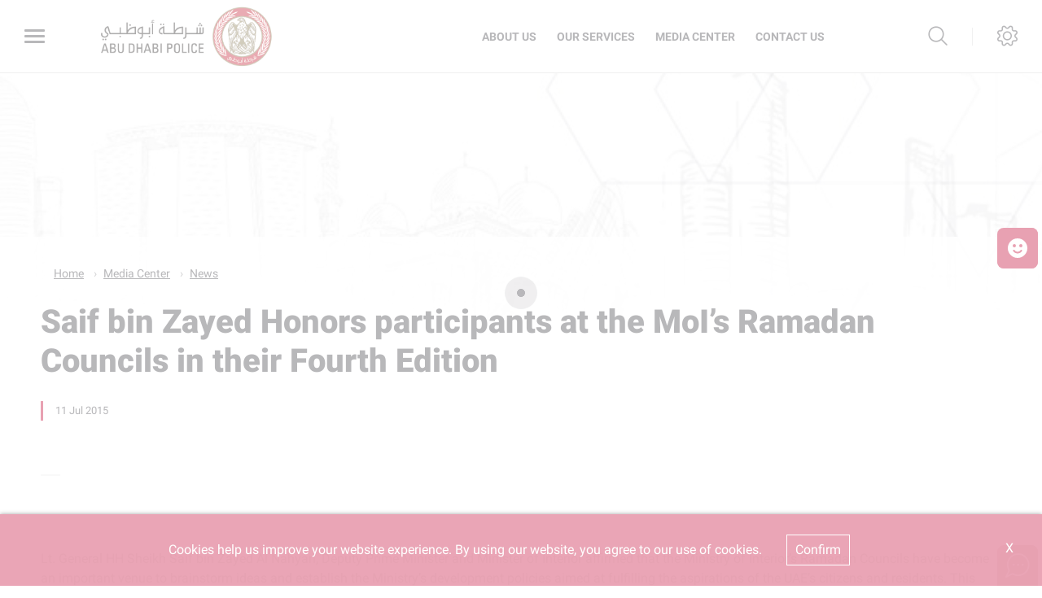

--- FILE ---
content_type: text/html; charset=utf-8
request_url: https://www.adpolice.gov.ae/en/Media-Center/News/2021/06/17/Saif-bin-Zayed-Honors-participants-at-the-MoI-s-Ramadan-Councils-in-their-Fourth-Edition
body_size: 15907
content:





<!DOCTYPE html>
<!--[if lt IE 7]>      <html class="no-js lt-ie9 lt-ie8 lt-ie7"> <![endif]-->
<!--[if IE 7]>         <html class="no-js lt-ie9 lt-ie8"> <![endif]-->
<!--[if IE 8]>         <html class="no-js lt-ie9"> <![endif]-->
<!--[if gt IE 8]><!-->
<html class="no-js" lang="en" >
<!--<![endif]-->
<head>
        <link href="/assets/Extension-Themes/Ex-core/styles/optimized-min.css" rel="stylesheet" />
        <link href="/assets/ADP/styles/optimized-min.css" rel="stylesheet" />

    
    


    <title>Saif bin Zayed Honors participants at the MoI’s Ramadan Councils in their Fourth Edition</title>




<link href="https://www.adpolice.gov.ae:443/-/media/Project/ADP/ADP/favicon_adp.png" rel="shortcut icon" />


<meta content="Saif-bin-Zayed-Honors-participants-at-the-MoI-s-Ramadan-Councils-in-their-Fourth-Edition"  property="og:title" /><meta content="https://www.adpolice.gov.ae/Media Center/News/2021/06/17/Saif-bin-Zayed-Honors-participants-at-the-MoI-s-Ramadan-Councils-in-their-Fourth-Edition"  property="og:url" />





<meta content="Saif-bin-Zayed-Honors-participants-at-the-MoI-s-Ramadan-Councils-in-their-Fourth-Edition"  property="twitter:title" /><meta content="summary_large_image"  property="twitter:card" />

    <meta name="viewport" content="width=device-width, initial-scale=1"/>
<div class="component plain-html">
    <div class="component-content">
<!-- Google Tag Manager --><script>(function(w,d,s,l,i){w[l]=w[l]||[];w[l].push({'gtm.start':new Date().getTime(),event:'gtm.js'});var f=d.getElementsByTagName(s)[0],j=d.createElement(s),dl=l!='dataLayer'?'&l='+l:'';j.async=true;j.src='https://www.googletagmanager.com/gtm.js?id='+i+dl;f.parentNode.insertBefore(j,f);})(window,document,'script','dataLayer','GTM-N6S4R47');</script><!-- End Google Tag Manager -->    </div>
</div><div class="component plain-html">
    <div class="component-content">
<script async src='https://www.googletagmanager.com/gtag/js?id=UA-214718466-2'></script><script>window.dataLayer = window.dataLayer || [];function gtag(){dataLayer.push(arguments);}gtag('js', new Date());gtag('config', 'UA-214718466-2');</script>    </div>
</div>

</head>
<body class="default-device bodyclass">

    
    
<!-- #wrapper -->
<div id="wrapper">
    <!-- #header -->
    <header>
        <div id="header" class="">
            

<div class="component content ex-header d-flex position-fixed">
    <div class="component-content">
<div></div><div class="ex-header__wrapper d-flex flex-row  p-0 w-100 position-relative"><div class="ex-header__left-section position-relative d-flex flex-row align-items-center justify-content-start h-100"><a class="ex-header__left-section__side-menu-nav  d-flex align-items-center justify-content-center" id="sidebarCollapse"><div class="menu-icon hamburger hamburger--collapse"><div class="hamburger-box"><div class="hamburger-inner"></div></div></div></a><div><nav class="sidemenu position-fixed" id="sidebar" data-scrollbar="true"><div class="sidemenu__header d-flex justify-content-end align-items-center"><span class="lang-switch lang-switch--small-screen d-md-block d-lg-none">







<div class="component language-switcher-wrapper">
    <div class="component-content">



    </div>
</div>
</span><span class="d-lg-none d-md-none d-sm-block"><a class="ex-header__right-section__icon-wrp ex-header__right-section__icon-wrp--small d-flex align-items-center justify-content-end position-relative" data-settings="true" href="javascript:void(0);"><i class="icon-cog"></i><div class="ex-header__right-section__icon-wrp__overlay position-fixed"></div></a></span></div><div class="burger-menu-root">    <div class="component navigation navigation-title">
        <div class="component-content">
            <nav>
<ul class="clearfix">
        <li class=" level1 item0 odd first rel-level1">
<div class="navigation-title field-navigationtitle"><a title="Customer Happiness Charter" href="/Customer-Happiness-Charter">Customer Happiness Charter</a></div>
        </li>
        <li class=" level1 submenu item1 even rel-level1">
<div class="navigation-title field-navigationtitle"><a title="About Us" href="/About-Us">About Us</a></div><ul class="clearfix">
        <li class=" level2 item0 odd first rel-level2">
<div class="navigation-title field-navigationtitle"><a title="Vision Mission Objectives" href="/About-Us/Vision-Mission-Objectives">Vision, Mission, Objectives</a></div>
        </li>
        <li class=" level2 item1 even rel-level2">
<div class="navigation-title field-navigationtitle"><a title="AD Police History" href="/About-Us/AD-Police-History">AD Police History</a></div>
        </li>
        <li class=" level2 item2 odd rel-level2">
<div class="navigation-title field-navigationtitle"><a title="Director General Message" href="/About-Us/Director-General-Message">Director General Message</a></div>
        </li>
        <li class=" level2 item3 even rel-level2">
<div class="navigation-title field-navigationtitle"><a title="Organization Chart" href="/About-Us/Organization-Chart">Organization Chart</a></div>
        </li>
        <li class=" level2 item4 odd rel-level2">
<div class="navigation-title field-navigationtitle"><a title="International Quality" href="/About-Us/International-Quality">International Quality</a></div>
        </li>
        <li class=" level2 item5 even last rel-level2">
<div class="navigation-title field-navigationtitle"><a title="AD Police Service Centers" href="/About-Us/AD-Police-Service-Centers">AD Police Service Centers</a></div>
        </li>
</ul>

        </li>
        <li class=" level1 submenu item2 odd rel-level1">
<div class="navigation-title field-navigationtitle"><a title="Awards" href="/Awards">Awards</a></div><ul class="clearfix">
        <li class=" level2 item0 odd first rel-level2">
<div class="navigation-title field-navigationtitle"><a title="Global" href="/Awards/Global">Global</a></div>
        </li>
        <li class=" level2 item1 even rel-level2">
<div class="navigation-title field-navigationtitle"><a title="Local" href="/Awards/Local">Local</a></div>
        </li>
        <li class=" level2 item2 odd last rel-level2">
<div class="navigation-title field-navigationtitle"><a title="Regional" href="/Awards/Regional">Regional</a></div>
        </li>
</ul>

        </li>
        <li class=" level1 item3 even rel-level1">
<div class="navigation-title field-navigationtitle"><a title="Our Services" href="/Our-Services">Our Services</a></div>
        </li>
        <li class=" level1 submenu item4 odd rel-level1">
<div class="navigation-title field-navigationtitle"><a title="Media Center" href="/Media-Center">Media Center</a></div><ul class="clearfix">
        <li class=" level2 item0 odd first rel-level2">
<div class="navigation-title field-navigationtitle"><a title="News" href="/Media-Center/News">News</a></div>
        </li>
        <li class=" level2 item1 even rel-level2">
<div class="navigation-title field-navigationtitle"><a title="Events" href="/Media-Center/Events">Events</a></div>
        </li>
        <li class=" level2 item2 odd last rel-level2">
<div class="navigation-title field-navigationtitle"><a title="Video Gallery" href="/Media-Center/Video-Gallery">Video Gallery</a></div>
        </li>
</ul>

        </li>
        <li class=" level1 item5 even rel-level1">
<div class="navigation-title field-navigationtitle"><a title="FAQs" href="/FAQs">FAQs</a></div>
        </li>
        <li class=" level1 item6 odd rel-level1">
<div class="navigation-title field-navigationtitle"><a title="TAMM" href="/TAMM">Go to TAMM</a></div>
        </li>
        <li class=" level1 item7 even last rel-level1">
<div class="navigation-title field-navigationtitle"><a title="ContactUs" href="/ContactUs">Contact Us</a></div>
        </li>
</ul>

            </nav>
        </div>
    </div>
</div></nav><div class="overlay"></div></div><ul class="ex-header__left-section__logo-menu d-flex  m-0"><li><a class="skip-contrast" href="/en"><img src="/-/media/Project/ADP/ADP/Header/adpolice-logo-01.png"></img></a></li></ul></div><div class="ex-header__right-section  flex-grow-1 d-flex flex-row align-items-center justify-content-end h-100"><ul class="ex-header__right-section__upper-navigation-menu d-none d-xl-flex align-items-center text-uppercase m-0"><li><div class="field-link"><a data-variantitemid="{060A5F66-AA84-472B-A879-F8F6F104A16F}" class="font-weight-bold " href="/en/About-Us/Vision-Mission-Objectives" data-variantfieldname="Link">About Us</a></div></li><li><div class="field-link"><a data-variantitemid="{7E566DCC-0A40-495D-B2E6-D5A301F16937}" class="font-weight-bold " href="/en/Our-Services" data-variantfieldname="Link">Our Services</a></div></li><li><div class="field-link"><a data-variantitemid="{C084E6AF-1876-4076-B719-AE9033380D13}" class="font-weight-bold " href="/en/Media-Center" data-variantfieldname="Link">Media Center</a></div></li><li><div class="field-link"><a data-variantitemid="{571E395F-4215-4004-962E-D016891B2343}" class="font-weight-bold " href="/en/ContactUs" data-variantfieldname="Link">Contact Us</a></div></li><div class="navigation-marker"></div></ul><div class="ex-header__right-section__lang-switch d-none d-lg-flex align-items-center justify-content-center position-relative stretched-link-field">







<div class="component language-switcher-wrapper">
    <div class="component-content">



    </div>
</div>
</div><a class="search ex-header__right-section__icon-wrp ex-header__right-section__icon-wrp--sep ex-header__right-section__search-icon search-bar d-flex align-items-center justify-content-center position-relative" id="hide" href="javascript:void(0);"><i class="icon-search"></i></a><div class="search ex-header__right-section__search-dismiss" id="show"><i class="icon-remove"></i></div>
<div class="component search-box horizontal" data-properties='{"endpoint":"/en/sxa/search/results/","suggestionEndpoint":"/en/sxa/search/suggestions/","suggestionsMode":"ShowSearchResultsAsPredictions","resultPage":"/en/Search-Results","targetSignature":"searchresult","v":"{3416A9E9-3A35-498A-803B-027F63D9447D}","s":"{535A4880-D47A-4D21-903F-7317ABAC689A}","p":5,"l":"en","languageSource":"CurrentLanguage","searchResultsSignature":"searchresult","itemid":"{6A507DDB-6F77-42F1-8537-C46A9D691B21}"}'>
    <div class="component-content">
        
                <label for="textBoxSearch">
                    Search textbox label
                </label>
                <input type="text" class="search-box-input" autocomplete="off" name="textBoxSearch" placeholder="Search here..." />
    </div>
</div>
<a class="ex-header__right-section__icon-wrp d-lg-flex d-md-flex d-none align-items-center justify-content-center position-relative" data-settings="true" href="javascript:void(0);"><i class="icon-cog"></i><div class="ex-header__right-section__icon-wrp__overlay position-fixed"></div></a><div class="settings-wrp position-fixed px-4" data-scrollbar="true"><i class="settings-wrp__close icon-remove position-absolute" data-settings="true"></i><div class="settings-wrp__section mt-6"><header class="d-flex align-items-center mb-6"><i class="icon-accessibility-circle"></i><h6 class="mx-4">Accessibility</h6></header><div><div class="settings-wrp__section__block mb-4 d-none-ie"><div class="settings-wrp__section__block__label mb-2 text-uppercase tiny-text">Contrast settings</div><div class="settings-wrp__section__block__wrp rounded d-flex"><span class="settings-wrp__section__block__btn settings-wrp__section__block__btn--active font-weight-boldest w-100 d-flex align-items-center justify-content-center text-uppercase tiny-text cursor-pointer" data-contrast="color" data-activeclass="settings-wrp__section__block__btn--active"><div>Color</div></span><span class="settings-wrp__section__block__btn font-weight-boldest w-100 d-flex align-items-center justify-content-center text-uppercase tiny-text cursor-pointer" data-contrast="high" data-activeclass="settings-wrp__section__block__btn--active"><div>High Contrast</div></span></div></div><div class="settings-wrp__section__block mb-7"><div class="settings-wrp__section__block__label mb-2 text-uppercase tiny-text">Text Settings</div><div class="settings-wrp__section__block__wrp rounded d-flex"><span class="settings-wrp__section__block__btn font-weight-boldest w-100 d-flex align-items-center justify-content-center text-uppercase tiny-text cursor-pointer" data-zoom="out" data-activeclass="settings-wrp__section__block__btn--current"><div>Smaller</div></span><span class="settings-wrp__section__block__btn settings-wrp__section__block__btn--current font-weight-boldest w-100 d-flex align-items-center justify-content-center text-uppercase tiny-text cursor-pointer" data-zoom="origin" data-activeclass="settings-wrp__section__block__btn--current"><div>Default</div></span><span class="settings-wrp__section__block__btn font-weight-boldest w-100 d-flex align-items-center justify-content-center text-uppercase tiny-text cursor-pointer" data-zoom="in" data-activeclass="settings-wrp__section__block__btn--current"><div>Bigger</div></span></div></div></div></div><hr></hr><div class="settings-wrp__section d-none d-none-rtl"><header class="d-flex align-items-center mb-6"><i class="icon-sphere"></i><h6 class="mx-4">Languages</h6></header><div><div class="settings-wrp__section__block mb-8"><div class="settings-wrp__section__block__label mb-2 text-uppercase tiny-text">Google Translate</div><div class="google_translate_widget" id="google_translate_element_1"></div></div></div></div></div></div></div>    </div>
</div>


<div class="component content">
    <div class="component-content">
<div class="ex-inner-header position-relative d-flex flex-column justify-content-end" style="background-image: url(&#39;/-/media/Project/ADP/ADP/Images/01-1_Banner.jpg&#39;)"><div class="info-section info-section--border position-relative"><div class="ex-inner-header--pattern" style="background-image: url();"></div><div class="container"><div class="row"><div class="page-breadcrumb-v2 col-12"><div class="breadcrumb-toggler d-lg-none d-md-none d-sm-flex align-items-center" role="button"><i class="icon-arrow-next mr-4"></i><span class="caption">Back</span></div><li class="breadcrumb-toggler breadcrumb-toggler--dots breadcrumb-item d-lg-none d-md-inline-block d-sm-none position-relative" role="button"><a>...</a></li>
<div class="component breadcrumb navigation-title">
    <div class="component-content">
        <nav>
            <ol>
                    <li class="breadcrumb-item home">
<div class="navigation-title field-navigationtitle"><a title="Home" href="/">Home</a></div>                            <span class="separator">/</span>
                    </li>
                    <li class="breadcrumb-item ">
<div class="navigation-title field-navigationtitle"><a title="Media Center" href="/Media-Center">Media Center</a></div>                            <span class="separator">/</span>
                    </li>
                    <li class="breadcrumb-item ">
<div class="navigation-title field-navigationtitle"><a title="News" href="/Media-Center/News">News</a></div>                            <span class="separator">/</span>
                    </li>
                    <li class="breadcrumb-item last">
<div class="navigation-title field-navigationtitle"><a title="Saif-bin-Zayed-Honors-participants-at-the-MoI-s-Ramadan-Councils-in-their-Fourth-Edition" href="/Media-Center/News/2021/06/17/Saif-bin-Zayed-Honors-participants-at-the-MoI-s-Ramadan-Councils-in-their-Fourth-Edition">Saif bin Zayed Honors participants at the MoI’s Ramadan Councils in their Fourth Edition</a></div>                            <span class="separator">/</span>
                    </li>
            </ol>
        </nav>
    </div>
</div>
</div><div class="col-12"><div class="page-title title"><h1 class="font-weight-boldest field-title">Saif bin Zayed Honors participants at the MoI’s Ramadan Councils in their Fourth Edition</h1></div></div></div></div></div></div>    </div>
</div>

        </div>
    </header>
    <!-- /#header -->
    <!-- #content -->
    <main>
        <div id="content" class="">
            



    <div class="ex-live-chat">
        <div class="ex-live-chat__img cursor-pointer position-fixed d-flex flex-column justify-content-center align-items-center" data-live-chat>
<img src="/-/media/Project/ADP/ADP/Common/adp-chat.svg" alt="" style="margin: 0px 0px" />        </div>
        <div class="ex-live-chat__popup position-fixed">

            <div class="ex-live-chat__popup__header position-absolute d-flex">
                <div class="live-chat-minimize-button cursor-pointer mr-2 pr-2" data-live-chat-minimize> <i class="icon-minus"></i> </div>
                <div class="live-chat-maximize-button cursor-pointer mr-2 pr-2 d-none" data-live-chat-maximize> <i class="icon-plus"></i> </div>
                <div class="live-chat-close-button cursor-pointer" data-live-chat> <i class="icon-remove"></i> </div>
            </div>

            <div class="ex-live-chat__popup__content h-100 position-relative">
                <iframe src="https://es.adpolice.gov.ae/webapi/SimpleSamples812/ChatHA/ChatFrameset.htm?lang=en" frameborder="0" scrolling="no"></iframe>
            </div>
            <div class="live-chat-overlay" data-live-chat></div>
        </div>
    </div>


<div class="component content">
    <div class="component-content">
<div class="container"><div class="row"><div class="col-lg-12"><div class="ex-loader ex-loader--fixed d-flex justify-content-center align-items-center  " data-animation-type="sync" data-animation-duration="200" data-svg-url=""><div class="ex-loader__loader "><span></span><span></span></div></div></div></div></div>    </div>
</div>


<div class="component content details-content-page news-details-content">
    <div class="component-content">
<div class="container"><div class="row"><div class="col-lg-12"><div class="ex-news-details mb-5" style="overflow-x: hidden;"><div class="ex-news-details__date-time d-flex justify-content-start mb-5"><time class="news-date field-date">11 Jul 2015</time><div class="d-flex location align-items-center"><div class="field-location"></div></div></div><div data-items-sm="1" class="owl-carousel high-contrast--forced pt-5 pb-6" data-items-xs="1" data-dots="true" data-nav="false" data-items-md="1" data-carousel="true" data-items-lg="1" data-auto-height="false" data-loop="true"></div><div class="ex-sxa-components py-2"><div >Lt. General HH Sheikh Saif bin Zayed Al Nahyan, Deputy Prime Minister and Minister of Interior affirmed that the Ministry of Interior’s Ramadan Councils have become an important venue to brainstorm ideas and establish the Ministry’s development policies aimed at fulfilling the aspirations of the UAE’s citizens and residents. This year’s councils discussed a wide variety of topics, regarding the most pressing issues on the local scene, led by the significant efforts exerted by participants, hosts, media figures, and audience.<br>
<br>
His Highness added that the ministry is currently considering the implementation of the purposeful recommendations issued by this year’s councils, in a bid to support the objectives and general strategy of the Federal Government, towards becoming one of the leading governments in the world.<br>
<br>
These remarks were made by His Highness Sheikh Saif in his address during the tribute ceremony held on Sunday evening to honor the different hosts, media figures who took part in the fourth edition of the MoI’s Ramadan Councils. The ceremony was held at the Ritz Carlton Hotel in Abu Dhabi, and was organized by the Law Respect Culture Bureau at the General Secretariat of the Office of H.H Deputy Prime Minister and Minister of Interior.<br>
<br>
His Highness Sheikh Saif praised the significant and growing turnout of both male and female citizens at the Ramadan Councils year after year, as well as their keenness to promote cooperation and communication with the Ministry of Interior in its quest to overcome the challenges and pressing social issues. He also commended participants’ keenness to submit purposeful suggestions to enhance the quality of services and reinforce stability and security of society, as efficient members to contribute to the growth and development process witnessed by the UAE, under the wise guidance of an exceptional leadership.<br>
<br>
The ceremony was attended by HE Ahmed Jumaa Al Zaabi, Deputy Minister of Presidential Affairs; HE Lt. General Dhahi KhalfanTamim, Deputy Chairman of the Dubai Police and General Security; Major General Khalifa Hareb Al Khaili, Acting Assistant Undersecretary of the Ministry of Interior for Naturalization, Residency and Ports Affairs; Major General Mohammed bin Al Awadhi Al Menhali, Assistant Undersecretary of Resources and Support Services; Major General Ahmed Nasser Al Raisi, Inspector General of the Ministry of Interior; alongside police commanders-in-chief, general directors and a number of senior officers at the MoI.<br>
<br>
The ceremony began with the National Anthem followed by recitations from the Holy Qur’an. His Highness and the audience watched a documentary film that showcased key highlights of the various Ramadan Councils, which were held nationwide this year, as well as the different topics, discussions and recommendations. During the ceremony, His Highness Sheikh Saif invited the sons of Martyr Tariq Al Shehhi to assist him in honoring the hosts and media figures who moderated the Ramadan councils in their fourth edition, in recognition of their efforts. His Highness received a commemorative gift from Summaya Al Suwaidi, Director of Ras Al Khaimah Educational Zone, in appreciation for His Highness’s patronage of the Exceptional Leader Forum.<br>
<br>
His Highness distributed certificates of thanks and appreciation to the hosts of those councils, as well as media figures who moderated them. This reflects His Highness’s firm belief in the valuable role played by well-informed community members and purposeful media, who constitute the key pillars that support security and stability in the UAE.<br>
<br>
During the ceremony, His Highness Sheikh Saif awarded the participants at the MoI’s Ramadan Council the Medal of Community Service. This kind and thoughtful gesture comes in recognition of the patriotic and constructive role played by the citizens who hosted those councils, as well as the elite media and cultural figures who led the debates. This accolade also recognizes the open discussions of the various societal topics, and the resulting proposals and recommendations designed to reinforce comprehensive development.<br>
&#160;<br>
<strong>60 Recommendations</strong><br>
<br>
Colonel Dr. Salah Obeid Al Ghoul, Director of the Law Respect Culture Bureau, the General Secretariat of the Office of H.H Deputy Prime Minister and Minister of Interior, said&#58; “We meet again this year to enrich our Ramadan Councils with a new mentality and brainstorm ideas to bring out&#160; innovation that would pave the way into the bright future envisioned by our wise leadership for the benefit of its people, and shine like the Ramadan lanterns that illuminate the streets of our beloved country.”<br>
<br>
Colonel Dr. Al Ghoul also noted that the Ramadan Councils represent a cultural and social legacy passed down by our fathers and forefathers. They manifest the most important forms of social cohesion and solidarity, which characterize the UAE community. They deepen the foundations of communication between members of the community, and have become an integrated part of the Holy month spirituality.<br>
<br>
Adding further, he said&#58; “Thanks to the efforts of all those who contributed to the success of this innovative initiative, we held 46 Councils across the seven Emirates throughout 15 days. The councils were attended by hundreds of attendees, who enriched the discussions; and achieved thousands of followers via the different social media and mass media outlets.” He also noted that up to 60 recommendations were issued and have been referred to the competent authorities at the MoI for evaluation.<br>
<br>
<strong>Police and Community</strong><br>
<br>
Commenting on his experience in moderating MoI Ramadan Councils, Brigadier Dr. Ali Singel said that the Councils have played an essential role in boosting communication between services providers and recipients. These Councils have been instrumental in transferring information about the Ministry of Interior’s services with high levels of transparency. The councils also contributed to change the stereotypical image of the police by projecting an image of police officers supporting citizens, catering to their hopes and aspirations and solving community issues. Hence, the MoI Ramadan Councils serve as a channel of communication with community members.<br>
<br>
Media figure Dr. Khalifa Al Suwaidi described the MoI Ramadan Councils as a connection between the Ministry and society; as well as a model of community partnership to achieve a cohesive society that is united against crime. He also praised the efforts exerted by the Law Respect Culture Bureau in supervising the Councils in order to promote law culture and awareness among all segments of society.<br>
<br>
Media figure Abdul Raheem Al Bateeh noted that the MoI Ramadan Councils have become a valuable and distinguished practice with purposeful content and meaningful topics. The topics of this year’s Councils have highlighted the services provided by the MoI to all sectors. He also stressed the commitment of the Law Respect Culture Bureau and Security Media Department to provide support to participating media figures that contributed to enrich the sessions of the Councils.<br>
<br>
Media figure Sami Al Riyami said&#58; “The MoI’s Ramadan Councils initiative clearly reflects the public involvement in attaining social resolutions. The debates and social interaction among participants in tackling the different national issues that fall under the jurisdiction of the MoI are analyzed by specialized committees; the recommendations attained are then referred to leaders at the MoI, who, in turn, issue decisions that benefit all community members.” He also noted that the Councils play a purposeful cultural role in society.<br>
<br>
Dr. Aisha Al Busmait expressed her thanks and appreciation for the distinguished initiative sponsored by H.H Sheikh Saif. She also praised the efforts exerted by the Law Respect Culture Bureau and all of the entities that contributed to the success of the Ramadan Councils. Additionally, she noted that the Ramadan Councils represent a leading national initiative, designed to acquaint the public with the MoI’s services, and is the perfect opportunity to collect community members’ opinions and feedback related to services’ development. <br>
<br>
Adding further, she said&#58; “Based on the customers’ personal experience, the MoI provides a multitude of services that are of interest to society. The ministry avails of these councils that are organized nationwide and professionally moderated, in order to shed the light on the wide variety of services it provides to community members. She also talked about her experience in moderating the traffic-related council, which was attended by a number of female experts from different disciplines. She also stressed the need to acquaint the public with the services and latest developments at the ministry, in order to reinforce social responsibility and acquaint community members with the recommendations that have been implemented.<br>
<br>
<strong>A Journey of Success</strong><br>
<br>
Media figure Mohammad Al Hammadi said that the MoI’s Ramadan Councils provide a valuable channel of communication between the different departments of the Ministry and all segments of society. He praised the significant topics that were tackled during these councils, and the recommendations that have been attained, all of which complement the continuous journey of success and initiatives that have been widely acclaimed by all.<br>
<br>
He added&#58; “This is my first participation in the Ramadan Councils. I have moderated one of the sessions, which produced a number of recommendations and initiatives that were submitted directly by the audience and participants. These recommendations and initiatives were related to employment of people with special needs, and the proper way to upgrade the services provided to them.”<br>
<br>
For his part, media figure Mohammad Majed Al Suwaidi noted that the success of the Ramadan councils for the fourth successive year have been driven by the constructive results they have attained. . He said that these councils did not convene at a special venue; they were organized in citizens’ homes to communicate with them, collect their opinions, and promote their legal culture; and they achieved the desired objective. <br>
<br>
The MoI’s Initiatives<br>
<br>
Media figure Rashed Al Nuaimi stressed that the MoI’s initiatives are innovative and ongoing for the service of society. They aim to achieve the coveted goals and are not limited to a specific occasion.&#160; He noted that these initiatives include the awareness councils launched by the Ministry represented by the Law Respect Culture Bureau, in cooperation with the Security Media Department. These initiatives aim to discuss a variety of social issues of national, service, and police specificity. He said that they contributed in pooling community support for the efforts made by the Ministry at different levels. <br>
<br>
Adding further, he said&#58; “The fourth edition of the MoI’s councils held during the Holy Month of Ramadan discussed a number of security and community-based issues, and matters related to the services provided in a sophisticated and distinguished manner that befits the spirituality of the holy month.”<br>
<br>
Al Nuaimi continued&#58; “Community members enjoy a high level of awareness and knowledge about what is happening in today’s world. Hence, participation in the councils to discuss topics related to stability and security of the community will ensure optimal implementation of the MoI’s strategies and plans. Such participation would also boost the community’s response and&#160; support to the different issues under discussion, which tackle&#160; this year the MoI’s services across its five different sectors&#58; police stations and investigations; civil defense and public safety; naturalization, residency and foreigners’ affairs; traffic and licensing; and community protection and crime prevention. <br>
<br>
Media figure Fadila Al Muaini said that the MoI’s Ramadan Councils are important community initiatives launched by the ministry four years ago, which succeeded in creating a wide public base of Emirati families and achieved significant response and interaction with the different topics of discussion. She noted that the councils’ organizers should choose topics related to daily life issues and delve deeper into societal issues. She stressed the need to involve the youth by organizing youth councils, which provide young people with the opportunity to speak out, discuss their problems and propose appropriate solutions. <br>
<br>
Adding further, she said&#58; “Following the wide reach achieved by the councils, and the significant response from citizens to host, participate and ensure the success of such councils, it is crucially important from now on to delve into deeper and pressing social issues in order to avoid repetition.”<br>
<br>
For her part, media personality Nahed Mubarak Al Naqbi hailed the MoI Ramadan councils. She said&#58; “Organizing the Ramadan councils in Emirati citizens’ homes have added a special meaning to the spirituality of Ramadan gatherings.” She noted that the councils reflect social solidarity and cohesion between the different components of the UAE society; and have allowed hosts, media personalities and participants to invest positively in such gatherings to garner participation and interaction with the important topics and issues under discussion.&#160; She also noted that the councils have left a distinguished mark on each member of society, thanks to the elite of influential speakers and moderators from across the UAE. “This stems from the firm belief in the need to highlight the role of the MoI as a governmental and national entity in charge of promoting values and principles, commensurate with its objectives to reinforce awareness, legal education and law respect; instill the concept of patriotism and strengthen national identity; and exchange opinions amongst different categories; in order to upgrade the level of services, develop performance, and promote future initiatives,” she said.<br>
<br>
<strong>About the Councils&#58;</strong><br>
<br>
The Ramadan Councils, organized by the MoI across the UAE, were launched in 2012. At the time, they were merely in the form of a Ramadan Tent set up across the Emirates and attended by people wishing to participate in the discussions about topics suggested by the MoI. They were mainly of legal nature and strived to enhance people’s law culture, and to acquaint them with legal issues that directly affect their daily life.<br>
<br>
In 2013, the Ramadan Councils changed their work methodology and ways to raise issues.&#160; Lt. General H.H Sheikh Saif bin Zayed Al Nahyan, Deputy Prime Minister and Minister of Interior gave his instructions to host the Councils in citizens' homes to add warmth and amity to the discussed topics and to create a feeling of ease among citizens, to let them know that government institutions are endeavoring to serve them wherever they are, even within their homes. The topics went on to cover, in addition to legal issues, various sports, cultural, and educational topics. Female Councils, People with Special Needs Councils, and Juveniles Care Centers' Councils were also established.<br>
<br>
During 2014, and with a view to expand the work scope and to develop the vision of the Ramadan Councils, the MoI chose the UAE Vision 2021 as the theme for this year’s Ramadan Councils under the slogan ‘2021… a Leadership Vision and Society Interaction’. The councils tackled key elements and topics of the vision as an integrated approach for the future envisioned by the UAE leadership to outline the Emirati character, including individuals, institutions, or the country.<br>
<br>
In 2015, the Ministry of Interior provided members of the public with the opportunity to brainstorm ideas and discuss the wide array of services it provides; as well as to tackle the key challenges it faces in fulfilling its vision and objectives. This approach was designed to collect their feedback with respect the ministry’s performance as they aspire towards better service and a higher level of performance. The MoI’s councils discussed the services provided by the ministry in five sectors&#58; Police and Investigation Centers; Civil Defense and Public Safety; Naturalization, Residency, and Foreign Affairs; Traffic and Licensing; and Society Protection and Crime Prevention., as well as the challenges faced by the MoI in carrying out its duties and in achieving its mission in an optimal manner, whether the challenges were related to the nature of the departments’ duties or to the response and cooperation of the public in the quest to fulfill the objectives more efficiently.<br>
</div></div><div class="ex-news-cards__img h-auto my-2 d-inline-flex align-items-start w-100"><div class="col-md-6"></div></div><figure class="figure mb-5"></figure></div></div></div><div class="row"><div class="col-12 px-0">
<div class="container">
    <div class="row">
        <div class="col-12">
            <div class="ex-content-rating mb-6 rounded" data-accordion="true" data-self="true" data-active-class="expanded" data-item="ex-content-rating">
                <!--New Content feedback component to be implemented-->
            </div>
        </div>
    </div>
</div>
</div></div><div class="row mb-7"></div></div>    </div>
</div>

<div class="component plain-html">
    <div class="component-content">
<!-- Google Tag Manager (noscript) --><noscript><iframe src='https://www.googletagmanager.com/ns.html?id=GTM-N6S4R47' height='0' width='0' style='display:none;visibility:hidden'></iframe></noscript><!-- End Google Tag Manager (noscript) -->    </div>
</div>
        </div>
    </main>
    <!-- /#content -->
    <!-- #footer -->
    <footer>
        <div id="footer" class="">
            

<div class="component footer ex-footer-v2">
    <div class="component-content">
<div class="pt-7"><div class="ex-footer-v2__usefullinks"><div class="container"><div class="row"><div class="d-flex justify-content-between flex-wrap flex-lg-nowrap d-lg-flex d-md-none d-sm-none w-100"><div class="col-lg-3 col-md-6 col-sm-12"><div class="tags font-weight-boldest text-uppercase mb-4 field-title">Important Links</div><ul><li class="field-link"><a href="https://cas.adpolice.gov.ae/" rel="noopener noreferrer" data-variantitemid="{C2B5A04E-AA46-43DB-8818-69A2F6650471}" data-variantfieldname="Link" target="_blank">Complaints</a></li><li class="field-link"><a href="https://srv.adpolice.gov.ae/gri/adpgri2022en.pdf" rel="noopener noreferrer" data-variantitemid="{213B9A35-E591-456C-955F-619BDF0437BE}" data-variantfieldname="Link" target="_blank">Sustainability Report - GRI</a></li><li class="field-link"><a href="/en/FAQs" data-variantitemid="{86C2616E-2672-4B95-A7BE-5BB2E0FBD02E}" data-variantfieldname="Link">FAQ</a></li><li class="field-link"><a href="https://aman.adpolice.gov.ae/" data-variantitemid="{0024FF17-3A79-4F6F-9D8D-0E75C4BBB056}" data-variantfieldname="Link">Aman Service</a></li><li class="field-link"><a href="/en/Add-Ons" data-variantitemid="{0FD31914-036D-49DA-8B9D-A2A79E394129}" data-variantfieldname="Link">Add-Ons &amp; Plug-Ins</a></li><li class="field-link"><a href="https://ideas.adpolice.gov.ae/" rel="noopener noreferrer" data-variantitemid="{0AF53C29-7CBE-4E80-AD4F-2701B0C0F94C}" data-variantfieldname="Link" target="_blank">Ideas &amp; Suggestions</a></li></ul></div><div class="col-lg-3 col-md-6 col-sm-12"><div class="tags font-weight-boldest text-uppercase mb-4 field-title">Main Services</div><ul><li class="field-link"><a href="/en/Services-Driver-License" data-variantitemid="{36B2C5D7-9D4A-40EB-B8AD-D3E1DF44C180}" data-variantfieldname="Link">Driver License</a></li><li class="field-link"><a href="/en/Services-Emergency-and-rescue" data-variantitemid="{7CFC82E5-2EBA-4A97-8C71-031E1B0C8FF0}" data-variantfieldname="Link">Emergency and Rescue</a></li><li class="field-link"><a href="/en/Services-Road-and-traffic-permits" data-variantitemid="{01BB0125-51E6-4242-B8B4-C3FDA8F5E997}" data-variantfieldname="Link">Road and Traffic Permits</a></li><li class="field-link"><a href="/en/Services-Security-permits-and-certificates" data-variantitemid="{8939876F-761B-4BCE-A520-AD7CE0A568B2}" data-variantfieldname="Link">Security Permits and Certificates</a></li><li class="field-link"><a href="/en/Services-Traffic-and-patrols" data-variantitemid="{C0E2E837-8485-4984-8F9D-8FD4454BBF5D}" data-variantfieldname="Link">Traffic and Patrols</a></li><li class="field-link"><a href="/en/Services-Traffic-control-and-violations" data-variantitemid="{E6D40ACD-CA17-497D-874E-342520940A2E}" data-variantfieldname="Link">Traffic Control and Violations</a></li><li class="field-link"><a href="/en/Services-Social-support" data-variantitemid="{3E03AEB3-3330-465C-BBC3-8754233A7ADD}" data-variantfieldname="Link">Social Support</a></li><li class="field-link"><a href="/en/Services-Vehicle-licensing" data-variantitemid="{972E8284-5FFA-43B1-AB87-14DAC04999EA}" data-variantfieldname="Link">Vehicle Licensing</a></li></ul></div><div class="col-lg-3 col-md-6 col-sm-12"><div class="tags font-weight-boldest text-uppercase mb-4 field-title">Media Center</div><ul><li class="field-link"><a href="/en/Media-Center/News" data-variantitemid="{C6915ACD-DDBA-49FC-97D7-195B6779302F}" data-variantfieldname="Link">News</a></li><li class="field-link"><a href="/en/Media-Center/Events" data-variantitemid="{A31F1C9D-98EB-4300-87E9-155827DDCF1E}" data-variantfieldname="Link">Events</a></li><li class="field-link"><a href="/en/Media-Center/Video-Gallery" data-variantitemid="{F8028362-103A-46B6-A689-C8077B1ED782}" data-variantfieldname="Link">Video Gallery</a></li></ul></div><div class="col-lg-3 col-md-6 col-sm-12"><div class="tags font-weight-boldest text-uppercase mb-4 field-title">About Us</div><ul><li class="field-link"><a href="/en/About-Us/Vision-Mission-Objectives" data-variantitemid="{883A7829-EC17-4FED-A140-A02C84F848AA}" data-variantfieldname="Link">Vision, Mission, Values</a></li><li class="field-link"><a href="/en/About-Us/AD-Police-History" data-variantitemid="{D0B25586-007F-49F2-9E55-9654663A43FF}" data-variantfieldname="Link">AD Police History</a></li><li class="field-link"><a href="/en/About-Us/Director-General-Message" data-variantitemid="{0BD52D55-3FD1-430A-9DF1-AD186CE3AE56}" data-variantfieldname="Link">Director General Message</a></li><li class="field-link"><a href="/en/About-Us/Organization-Chart" data-variantitemid="{E6537702-2D00-4D9C-B4E1-7818021A0A6E}" data-variantfieldname="Link">Organization Chart</a></li><li class="field-link"><a href="/en/About-Us/International-Quality" data-variantitemid="{FD497E35-0605-47B2-BEEF-91106A7F121D}" data-variantfieldname="Link">International Quality</a></li><li class="field-link"><a href="/en/About-Us/AD-Police-Service-Centers" data-variantitemid="{D3421C1A-7090-42CB-A7C7-438CC2B1C2C3}" data-variantfieldname="Link">AD Police Service Centers</a></li></ul></div></div><div class="col-12 ex-footer-v2__usefullinks__accordion d-lg-none d-md-block d-sm-block w-100"><div class="accordion__item overflow-hidden"><div class="accordion__item__title d-flex justify-content-start align-items-center font-weight-bold"><i class="accordion__icon icon-arrow-small-right rotated-element mx-3"></i><div class="tags font-weight-boldest text-uppercase my-4 field-title">Important Links</div></div><div class="pt-4 mx-3"><ul><li class="field-link"><a href="https://cas.adpolice.gov.ae/" rel="noopener noreferrer" data-variantitemid="{C2B5A04E-AA46-43DB-8818-69A2F6650471}" data-variantfieldname="Link" target="_blank">Complaints</a></li><li class="field-link"><a href="https://srv.adpolice.gov.ae/gri/adpgri2022en.pdf" rel="noopener noreferrer" data-variantitemid="{213B9A35-E591-456C-955F-619BDF0437BE}" data-variantfieldname="Link" target="_blank">Sustainability Report - GRI</a></li><li class="field-link"><a href="/en/FAQs" data-variantitemid="{86C2616E-2672-4B95-A7BE-5BB2E0FBD02E}" data-variantfieldname="Link">FAQ</a></li><li class="field-link"><a href="https://aman.adpolice.gov.ae/" data-variantitemid="{0024FF17-3A79-4F6F-9D8D-0E75C4BBB056}" data-variantfieldname="Link">Aman Service</a></li><li class="field-link"><a href="/en/Add-Ons" data-variantitemid="{0FD31914-036D-49DA-8B9D-A2A79E394129}" data-variantfieldname="Link">Add-Ons &amp; Plug-Ins</a></li><li class="field-link"><a href="https://ideas.adpolice.gov.ae/" rel="noopener noreferrer" data-variantitemid="{0AF53C29-7CBE-4E80-AD4F-2701B0C0F94C}" data-variantfieldname="Link" target="_blank">Ideas &amp; Suggestions</a></li></ul></div></div><div class="accordion__item overflow-hidden"><div class="accordion__item__title d-flex justify-content-start align-items-center font-weight-bold"><i class="accordion__icon icon-arrow-small-right rotated-element mx-3"></i><div class="tags font-weight-boldest text-uppercase my-4 field-title">Main Services</div></div><div class="pt-4 mx-3"><ul><li class="field-link"><a href="/en/Services-Driver-License" data-variantitemid="{36B2C5D7-9D4A-40EB-B8AD-D3E1DF44C180}" data-variantfieldname="Link">Driver License</a></li><li class="field-link"><a href="/en/Services-Emergency-and-rescue" data-variantitemid="{7CFC82E5-2EBA-4A97-8C71-031E1B0C8FF0}" data-variantfieldname="Link">Emergency and Rescue</a></li><li class="field-link"><a href="/en/Services-Road-and-traffic-permits" data-variantitemid="{01BB0125-51E6-4242-B8B4-C3FDA8F5E997}" data-variantfieldname="Link">Road and Traffic Permits</a></li><li class="field-link"><a href="/en/Services-Security-permits-and-certificates" data-variantitemid="{8939876F-761B-4BCE-A520-AD7CE0A568B2}" data-variantfieldname="Link">Security Permits and Certificates</a></li><li class="field-link"><a href="/en/Services-Traffic-and-patrols" data-variantitemid="{C0E2E837-8485-4984-8F9D-8FD4454BBF5D}" data-variantfieldname="Link">Traffic and Patrols</a></li><li class="field-link"><a href="/en/Services-Traffic-control-and-violations" data-variantitemid="{E6D40ACD-CA17-497D-874E-342520940A2E}" data-variantfieldname="Link">Traffic Control and Violations</a></li><li class="field-link"><a href="/en/Services-Social-support" data-variantitemid="{3E03AEB3-3330-465C-BBC3-8754233A7ADD}" data-variantfieldname="Link">Social Support</a></li><li class="field-link"><a href="/en/Services-Vehicle-licensing" data-variantitemid="{972E8284-5FFA-43B1-AB87-14DAC04999EA}" data-variantfieldname="Link">Vehicle Licensing</a></li></ul></div></div><div class="accordion__item overflow-hidden"><div class="accordion__item__title d-flex justify-content-start align-items-center font-weight-bold"><i class="accordion__icon icon-arrow-small-right rotated-element mx-3"></i><div class="tags font-weight-boldest text-uppercase my-4 field-title">Media Center</div></div><div class="pt-4 mx-3"><ul><li class="field-link"><a href="/en/Media-Center/News" data-variantitemid="{C6915ACD-DDBA-49FC-97D7-195B6779302F}" data-variantfieldname="Link">News</a></li><li class="field-link"><a href="/en/Media-Center/Events" data-variantitemid="{A31F1C9D-98EB-4300-87E9-155827DDCF1E}" data-variantfieldname="Link">Events</a></li><li class="field-link"><a href="/en/Media-Center/Video-Gallery" data-variantitemid="{F8028362-103A-46B6-A689-C8077B1ED782}" data-variantfieldname="Link">Video Gallery</a></li></ul></div></div><div class="accordion__item overflow-hidden"><div class="accordion__item__title d-flex justify-content-start align-items-center font-weight-bold"><i class="accordion__icon icon-arrow-small-right rotated-element mx-3"></i><div class="tags font-weight-boldest text-uppercase my-4 field-title">About Us</div></div><div class="pt-4 mx-3"><ul><li class="field-link"><a href="/en/About-Us/Vision-Mission-Objectives" data-variantitemid="{883A7829-EC17-4FED-A140-A02C84F848AA}" data-variantfieldname="Link">Vision, Mission, Values</a></li><li class="field-link"><a href="/en/About-Us/AD-Police-History" data-variantitemid="{D0B25586-007F-49F2-9E55-9654663A43FF}" data-variantfieldname="Link">AD Police History</a></li><li class="field-link"><a href="/en/About-Us/Director-General-Message" data-variantitemid="{0BD52D55-3FD1-430A-9DF1-AD186CE3AE56}" data-variantfieldname="Link">Director General Message</a></li><li class="field-link"><a href="/en/About-Us/Organization-Chart" data-variantitemid="{E6537702-2D00-4D9C-B4E1-7818021A0A6E}" data-variantfieldname="Link">Organization Chart</a></li><li class="field-link"><a href="/en/About-Us/International-Quality" data-variantitemid="{FD497E35-0605-47B2-BEEF-91106A7F121D}" data-variantfieldname="Link">International Quality</a></li><li class="field-link"><a href="/en/About-Us/AD-Police-Service-Centers" data-variantitemid="{D3421C1A-7090-42CB-A7C7-438CC2B1C2C3}" data-variantfieldname="Link">AD Police Service Centers</a></li></ul></div></div></div></div></div></div><div><div class="container"><div class="row flex-row-reverse justify-content-end"><div class="col-12"><div class="hr-1 my-6"></div></div><div class="col-lg-2 col-md-5 col-sm-12"><div class="ex-footer-v2__sociallinks"><div class="label small-text text-uppercase mb-3 field-display-name">Follow Us</div><ul><li><div class="ex-footer__fieldlink position-relative"><img src="/-/media/Project/ADP/ADP/Footer/Social/facebook.svg" alt="Facebook"></img><div class="field-targeturl"><a data-variantitemid="{080379E1-BC24-4B16-9485-4D699C3616A0}" target="_blank" rel="noopener noreferrer" class="text-indent stretched-link overflow-hidden d-block" href="https://www.facebook.com/ADPoliceHQ/" data-variantfieldname="TargetUrl">Facebook</a></div></div></li><li><div class="ex-footer__fieldlink position-relative"><img src="/-/media/Project/ADP/ADP/Footer/Follow-Us-Icon/instagram.svg"></img><div class="field-targeturl"><a data-variantitemid="{7EF5130B-B894-4DF5-A82F-CACF20863574}" target="_blank" rel="noopener noreferrer" class="text-indent stretched-link overflow-hidden d-block" href="https://www.instagram.com/adpolicehq" data-variantfieldname="TargetUrl">Instagram</a></div></div></li><li><div class="ex-footer__fieldlink position-relative"><img src="/-/media/Project/ADP/ADP/Footer/Follow-Us-Icon/logo-black.png"></img><div class="field-targeturl"><a data-variantitemid="{75AFC8E2-0D0A-42B3-8021-0B17BB57EEB6}" target="_blank" rel="noopener noreferrer" class="text-indent stretched-link overflow-hidden d-block" href="https://twitter.com/adpolicehq" data-variantfieldname="TargetUrl">Twitter</a></div></div></li><li><div class="ex-footer__fieldlink position-relative"><img src="/-/media/Project/ADP/ADP/Footer/Follow-Us-Icon/linkedin.svg"></img><div class="field-targeturl"><a data-variantitemid="{77B33CF3-953F-4F80-AA6C-8325BE74D134}" target="_blank" rel="noopener noreferrer" class="text-indent stretched-link overflow-hidden d-block" href="https://www.linkedin.com/company/adpolicehq" data-variantfieldname="TargetUrl">Linkedin</a></div></div></li><li><div class="ex-footer__fieldlink position-relative"><img src="/-/media/Project/ADP/ADP/Footer/Follow-Us-Icon/youtube.svg"></img><div class="field-targeturl"><a data-variantitemid="{C814EAAE-EADA-4996-8A92-E57CE2D9A7B7}" target="_blank" rel="noopener noreferrer" class="text-indent stretched-link overflow-hidden d-block" href="https://www.youtube.com/channel/UCLqu78o49yHSQTOUEWh_8Vg" data-variantfieldname="TargetUrl">Youtube</a></div></div></li></ul></div></div><div class="col-12 d-lg-none d-md-none d-sm-block"><div class="hr-1 my-6"></div></div><div class="col-lg-1 col-md-2 col-sm-2  d-lg-block d-md-block d-sm-none"><div class="d-flex justify-content-center align-items-center h-100"><div class="hr-1 hr-1-v h-75"></div></div></div><div class="col-lg-3 col-md-5 col-sm-12"><div class="label small-text text-uppercase mb-3 field-display-name">Download Our Apps</div><div class="d-flex"><div class="position-relative mr-2"><img src="/-/media/Project/ADP/ADP/Footer/DownloadApp-Logo/appstore.svg"></img><div class="field-targeturl"><a data-variantitemid="{7806B89C-CBE4-44BA-BB2C-5A3AC9068EFE}" target="_blank" rel="noopener noreferrer" class="text-indent overflow-hidden stretched-link d-block" href="https://itunes.apple.com/ae/app/abu-dhabi-police/id475276158" data-variantfieldname="TargetUrl">Google</a></div></div><div class="position-relative mr-2"><img src="/-/media/Project/ADP/ADP/Footer/DownloadApp-Logo/playStore.svg"></img><div class="field-targeturl"><a data-variantitemid="{29834E69-46D0-4C2E-B33B-A6E911B55014}" target="_blank" rel="noopener noreferrer" class="text-indent overflow-hidden stretched-link d-block" href="https://play.google.com/store/apps/details?id=ae.gov.adpolice" data-variantfieldname="TargetUrl">Playstore</a></div></div></div></div><div class="col-12 d-lg-none d-md-block d-sm-block"><div class="hr-1 my-6"></div></div><section class="col-lg-1 col-md-2 col-sm-2"><div class="d-flex justify-content-center align-items-center h-100"><div class="hr-1 hr-1-v h-75"></div></div></section><div class="col-lg-2 col-md-5 col-sm-5"><div class="ex-footer-v2__logos d-flex flex-wrap flex-lg-nowrap justify-content-center"><div class="d-flex flex-column"><span class="label small-text text-uppercase mb-3 field-imagecaption">Powered By</span><div class="position-relative"><div class="d-inline-block position-relative"><img src="/-/media/Project/ADP/ADP/Footer/Logos/dge-vertical-logo.svg"></img><div class="field-targeturl"><a data-variantitemid="{AD802CE8-07C4-4976-A876-B7AAE782EF94}" target="_blank" rel="noopener noreferrer" class="text-indent overflow-hidden stretched-link d-block" href="https://www.tamm.abudhabi/" data-variantfieldname="TargetUrl">powered by</a></div></div></div></div></div></div><section class="col-lg-1 col-md-2 col-sm-2"><div class="d-flex justify-content-center align-items-center h-100"><div class="hr-1 hr-1-v h-75"></div></div></section><div class="col-lg-2 col-md-5 col-sm-5"><div class="ex-footer-v2__logos d-flex flex-wrap flex-lg-nowrap justify-content-center"><div class="d-flex flex-column"><div class="position-relative"><div class="d-inline-block position-relative"><img src="/-/media/Project/ADP/ADP/Footer/Logos/THE-EMERATES-LOGO.svg" alt="National Brand"></img><div class="field-targeturl"><a data-variantitemid="{EA652D30-5DD5-4B0D-9719-3E596A4243C1}" target="_blank" rel="noopener noreferrer" class="text-indent overflow-hidden stretched-link d-block" href="https://www.nationbrand.ae/en" data-variantfieldname="TargetUrl">powered by</a></div></div></div></div></div></div><div class="col-12"><div class="hr-1 my-6"></div></div></div></div></div><div class="ex-footer-v2__copyrights d-flex align-items-center pb-7"><div class="container"><div class="row flex-row-reverse justify-content-end"><div class="col-lg-6 col-md-12 col-sm-12"><div class="caption text-lg-right"><div class="field-bestviewed">This site is best viewed in Screen Resolution 1024 x 764, Supports Microsoft Internet Explorer 9.0+ | Firefox 2.0+ | Safari 4.0+ | Opera 6.0+ | Chrome</div></div><div class="caption text-lg-right mt-3 field-lastedit"><span class="font-weight-bold">Website last updated at</span> - 08-01-2024 Time 11:00 am</div></div><div class="col-lg-6 col-md-12 col-sm-12"><div class="mb-4 mt-lg-0 mt-md-0 mt-sm-4"><ul class="d-flex"><li class="field-link"></li><li class="field-link"><a href="https://www.tamm.abudhabi/en/privacy-statement" rel="noopener noreferrer" data-variantitemid="{99193E70-2983-44FC-B3EF-D3D686A19513}" data-variantfieldname="Link" target="_blank">Privacy Policy</a></li><li class="field-link"><a href="https://www.tamm.abudhabi/en/copyright" rel="noopener noreferrer" data-variantitemid="{70CE8684-2E11-406A-8019-BDCAFDC56729}" data-variantfieldname="Link" target="_blank">Copyright</a></li><li class="field-link"><a href="https://www.tamm.abudhabi/en/terms-and-conditions" rel="noopener noreferrer" data-variantitemid="{4EB73926-7A0B-4591-AF11-69272EE0F618}" data-variantfieldname="Link" target="_blank">Terms &amp; Conditions</a></li></ul></div><div class="caption mt-4 d-lg-block d-md-none d-sm-none field-copyright-message">&#169; 2025 Abu Dhabi Government. All rights reserved.</div></div></div><div class="row d-lg-none d-md-block d-sm-block"><div class="col-lg-6 col-md-12 col-sm-12"><div class="caption field-copyright-message">&#169; 2025 Abu Dhabi Government. All rights reserved.</div></div></div></div></div></div>    </div>
</div>

<div class="component plain-html" id="csat">
    <div class="component-content">
<script id="feedbackcdn" src="https://www.tamm.abudhabi/journeys/resources/static/ui-lib/v2/components/GlobalCsatFeedbackJs/index.js" defer></script>
<style>
body .ui-lib-global-csat-feedback-js-open-button:hover .ui-lib-global-csat-feedback-js-open-button__wrapper {
    background: #c2002f;
}
body .ui-lib-global-csat-feedback-js-open-button {
    background: #c2002f;
}
body .ui-lib-global-csat-feedback-js-open-button .ui-lib-global-csat-feedback-js-open-button__wrapper {
    background: #c2002f;
}
body .ui-lib-global-csat-feedback-js-open-button:hover .ui-lib-global-csat-feedback-js-open-button__wrapper {
    background: #c2002f;
}
body .ui-lib-global-csat-feedback-js-open-button:nth-child(3) {
    display: none;
}
</style>
<div id="feedbackHolder" style="display: none;">
<div class='open-button-elements-container d-flex'>
<svg data-id='positive' width='140' height='140' viewBox='0 0 140 140' xmlns='http://www.w3.org/2000/svg' style='width: 29px;height: 48px; margin:0px 11px'>
<path data-id='positive' class='ui-lib-global-csat-feedback-js-form__emotions-button_default' d='M70 0a70 70 0 100 140A70 70 0 0070 0zm19 42a9 9 0 110 19 9 9 0 010-19zm-38 0a9 9 0 110 19 9 9 0 010-19zm55 49a42 42 0 01-72 0 5 5 0 118-5 33 33 0 0056 0 5 5 0 118 5z' fill='' fill-rule='evenodd' style='fill: white;'>
</path>
</svg>
<div class='open-button-feedback-label'>Feedback</div>
</div>
</div>    </div>
</div>
        </div>
    </footer>
    <!-- /#footer -->
</div>
<!-- /#wrapper -->

    



    <div class="privacy-warning permisive" style="">
            <div class='close'>

                <a onclick="XA.cookies.removeCookieWarning();">X</a>
            </div>
        <div class="info">
            Cookies help us improve your website experience.&nbsp;By using our website, you agree to our use of cookies.
        </div>
        <div class="submit">

            <a onclick="XA.cookies.createCookie(&#39;privacy-notification&#39;, 1, 365);XA.cookies.removeCookieWarning();">Confirm</a>
        </div>
    </div>


        <script src="/assets/Extension-Themes/Ex-core/scripts/optimized-min.js"></script>
        <script src="/assets/ADP/scripts/optimized-min.js"></script>
    <!-- /#wrapper -->
</body>
</html>

--- FILE ---
content_type: image/svg+xml
request_url: https://www.adpolice.gov.ae/-/media/Project/ADP/ADP/Footer/DownloadApp-Logo/playStore.svg
body_size: 9761
content:
<?xml version="1.0" encoding="UTF-8"?>
<svg width="120px" height="36px" viewBox="0 0 120 36" version="1.1" xmlns="http://www.w3.org/2000/svg" xmlns:xlink="http://www.w3.org/1999/xlink">
    <title>google-play-badge (2)</title>
    <defs>
        <linearGradient x1="60.7534827%" y1="4.84%" x2="26.7014638%" y2="71.968%" id="linearGradient-1">
            <stop stop-color="#00A0FF" offset="0%"></stop>
            <stop stop-color="#00A1FF" offset="0.7%"></stop>
            <stop stop-color="#00BEFF" offset="26%"></stop>
            <stop stop-color="#00D2FF" offset="51.2%"></stop>
            <stop stop-color="#00DFFF" offset="76%"></stop>
            <stop stop-color="#00E3FF" offset="100%"></stop>
        </linearGradient>
        <linearGradient x1="107.724138%" y1="49.4235294%" x2="-130.669951%" y2="49.4235294%" id="linearGradient-2">
            <stop stop-color="#FFE000" offset="0%"></stop>
            <stop stop-color="#FFBD00" offset="40.9%"></stop>
            <stop stop-color="#FFA500" offset="77.5%"></stop>
            <stop stop-color="#FF9C00" offset="100%"></stop>
        </linearGradient>
        <linearGradient x1="86.3892216%" y1="30.3470301%" x2="-49.8862275%" y2="138.165972%" id="linearGradient-3">
            <stop stop-color="#FF3A44" offset="0%"></stop>
            <stop stop-color="#C31162" offset="100%"></stop>
        </linearGradient>
        <linearGradient x1="-18.5808383%" y1="-13.2350202%" x2="42.2754491%" y2="34.6900277%" id="linearGradient-4">
            <stop stop-color="#32A071" offset="0%"></stop>
            <stop stop-color="#2DA771" offset="6.9%"></stop>
            <stop stop-color="#15CF74" offset="47.6%"></stop>
            <stop stop-color="#06E775" offset="80.1%"></stop>
            <stop stop-color="#00F076" offset="100%"></stop>
        </linearGradient>
    </defs>
    <g id="Symbols" stroke="none" stroke-width="1" fill="none" fill-rule="evenodd">
        <g id="Footer-compact" transform="translate(-836.000000, -191.000000)" fill-rule="nonzero">
            <g id="QUICK-APPS">
                <g transform="translate(130.000000, 164.000000)">
                    <g id="OUR-APPS" transform="translate(571.000000, 0.000000)">
                        <g id="Group-3" transform="translate(0.000000, 27.000000)">
                            <g id="google-play-badge-(2)" transform="translate(135.000000, 0.000000)">
                                <path d="M115.555556,36 L4.44444444,36 C1.95555556,36 0,34.02 0,31.5 L0,4.5 C0,1.98 1.95555556,0 4.44444444,0 L115.555556,0 C118.044444,0 120,1.98 120,4.5 L120,31.5 C120,34.02 118.044444,36 115.555556,36 Z" id="Path" fill="#000000"></path>
                                <path d="M115.555556,0.72 C117.6,0.72 119.288889,2.43 119.288889,4.5 L119.288889,31.5 C119.288889,33.57 117.6,35.28 115.555556,35.28 L4.44444444,35.28 C2.4,35.28 0.711111111,33.57 0.711111111,31.5 L0.711111111,4.5 C0.711111111,2.43 2.4,0.72 4.44444444,0.72 L115.555556,0.72 M115.555556,0 L4.44444444,0 C1.95555556,0 0,2.07 0,4.5 L0,31.5 C0,34.02 1.95555556,36 4.44444444,36 L115.555556,36 C118.044444,36 120,34.02 120,31.5 L120,4.5 C120,2.07 118.044444,0 115.555556,0 Z" id="Shape" fill="#A6A6A6"></path>
                                <path d="M42.1333333,9.18 C42.1333333,9.9 41.9555556,10.53 41.5111111,10.98 C40.9777778,11.52 40.3555556,11.79 39.5555556,11.79 C38.7555556,11.79 38.1333333,11.52 37.6,10.98 C37.0666667,10.44 36.8,9.81 36.8,9 C36.8,8.19 37.0666667,7.56 37.6,7.02 C38.1333333,6.48 38.7555556,6.21 39.5555556,6.21 C39.9111111,6.21 40.2666667,6.3 40.6222222,6.48 C40.9777778,6.66 41.2444444,6.84 41.4222222,7.11 L40.9777778,7.56 C40.6222222,7.11 40.1777778,6.93 39.5555556,6.93 C39.0222222,6.93 38.4888889,7.11 38.1333333,7.56 C37.6888889,7.92 37.5111111,8.46 37.5111111,9.09 C37.5111111,9.72 37.6888889,10.26 38.1333333,10.62 C38.5777778,10.98 39.0222222,11.25 39.5555556,11.25 C40.1777778,11.25 40.6222222,11.07 41.0666667,10.62 C41.3333333,10.35 41.5111111,9.99 41.5111111,9.54 L39.5555556,9.54 L39.5555556,8.82 L42.1333333,8.82 L42.1333333,9.18 L42.1333333,9.18 Z M46.2222222,6.93 L43.8222222,6.93 L43.8222222,8.64 L46.0444444,8.64 L46.0444444,9.27 L43.8222222,9.27 L43.8222222,10.98 L46.2222222,10.98 L46.2222222,11.7 L43.1111111,11.7 L43.1111111,6.3 L46.2222222,6.3 L46.2222222,6.93 Z M49.1555556,11.7 L48.4444444,11.7 L48.4444444,6.93 L46.9333333,6.93 L46.9333333,6.3 L50.6666667,6.3 L50.6666667,6.93 L49.1555556,6.93 L49.1555556,11.7 Z M53.2444444,11.7 L53.2444444,6.3 L53.9555556,6.3 L53.9555556,11.7 L53.2444444,11.7 Z M56.9777778,11.7 L56.2666667,11.7 L56.2666667,6.93 L54.7555556,6.93 L54.7555556,6.3 L58.4,6.3 L58.4,6.93 L56.8888889,6.93 L56.8888889,11.7 L56.9777778,11.7 Z M65.4222222,10.98 C64.8888889,11.52 64.2666667,11.79 63.4666667,11.79 C62.6666667,11.79 62.0444444,11.52 61.5111111,10.98 C60.9777778,10.44 60.7111111,9.81 60.7111111,9 C60.7111111,8.19 60.9777778,7.56 61.5111111,7.02 C62.0444444,6.48 62.6666667,6.21 63.4666667,6.21 C64.2666667,6.21 64.8888889,6.48 65.4222222,7.02 C65.9555556,7.56 66.2222222,8.19 66.2222222,9 C66.2222222,9.81 65.9555556,10.44 65.4222222,10.98 Z M62.0444444,10.53 C62.4,10.89 62.9333333,11.16 63.4666667,11.16 C64,11.16 64.5333333,10.98 64.8888889,10.53 C65.2444444,10.17 65.5111111,9.63 65.5111111,9 C65.5111111,8.37 65.3333333,7.83 64.8888889,7.47 C64.5333333,7.11 64,6.84 63.4666667,6.84 C62.9333333,6.84 62.4,7.02 62.0444444,7.47 C61.6888889,7.83 61.4222222,8.37 61.4222222,9 C61.4222222,9.63 61.6,10.17 62.0444444,10.53 Z M67.2,11.7 L67.2,6.3 L68,6.3 L70.5777778,10.53 L70.5777778,6.3 L71.2888889,6.3 L71.2888889,11.7 L70.5777778,11.7 L67.8222222,7.29 L67.8222222,11.7 L67.2,11.7 L67.2,11.7 Z" id="Shape" stroke="#FFFFFF" stroke-width="0.2" fill="#FFFFFF"></path>
                                <path d="M60.5333333,19.62 C58.4,19.62 56.7111111,21.24 56.7111111,23.49 C56.7111111,25.65 58.4,27.36 60.5333333,27.36 C62.6666667,27.36 64.3555556,25.74 64.3555556,23.49 C64.3555556,21.15 62.6666667,19.62 60.5333333,19.62 Z M60.5333333,25.74 C59.3777778,25.74 58.4,24.75 58.4,23.4 C58.4,22.05 59.3777778,21.06 60.5333333,21.06 C61.6888889,21.06 62.6666667,21.96 62.6666667,23.4 C62.6666667,24.75 61.6888889,25.74 60.5333333,25.74 Z M52.2666667,19.62 C50.1333333,19.62 48.4444444,21.24 48.4444444,23.49 C48.4444444,25.65 50.1333333,27.36 52.2666667,27.36 C54.4,27.36 56.0888889,25.74 56.0888889,23.49 C56.0888889,21.15 54.4,19.62 52.2666667,19.62 Z M52.2666667,25.74 C51.1111111,25.74 50.1333333,24.75 50.1333333,23.4 C50.1333333,22.05 51.1111111,21.06 52.2666667,21.06 C53.4222222,21.06 54.4,21.96 54.4,23.4 C54.4,24.75 53.4222222,25.74 52.2666667,25.74 Z M42.4,20.79 L42.4,22.41 L46.2222222,22.41 C46.1333333,23.31 45.7777778,24.03 45.3333333,24.48 C44.8,25.02 43.9111111,25.65 42.4,25.65 C40,25.65 38.2222222,23.76 38.2222222,21.33 C38.2222222,18.9 40.0888889,17.01 42.4,17.01 C43.6444444,17.01 44.6222222,17.55 45.3333333,18.18 L46.4888889,17.01 C45.5111111,16.11 44.2666667,15.39 42.4888889,15.39 C39.2888889,15.39 36.5333333,18.09 36.5333333,21.33 C36.5333333,24.57 39.2888889,27.27 42.4888889,27.27 C44.2666667,27.27 45.5111111,26.73 46.5777778,25.56 C47.6444444,24.48 48,22.95 48,21.78 C48,21.42 48,21.06 47.9111111,20.79 L42.4,20.79 L42.4,20.79 Z M82.7555556,22.05 C82.4,21.15 81.5111111,19.62 79.5555556,19.62 C77.6,19.62 76,21.15 76,23.49 C76,25.65 77.6,27.36 79.7333333,27.36 C81.4222222,27.36 82.4888889,26.28 82.8444444,25.65 L81.6,24.75 C81.1555556,25.38 80.6222222,25.83 79.7333333,25.83 C78.8444444,25.83 78.3111111,25.47 77.8666667,24.66 L82.9333333,22.5 L82.7555556,22.05 L82.7555556,22.05 Z M77.6,23.31 C77.6,21.87 78.7555556,21.06 79.5555556,21.06 C80.1777778,21.06 80.8,21.42 80.9777778,21.87 L77.6,23.31 Z M73.4222222,27 L75.1111111,27 L75.1111111,15.75 L73.4222222,15.75 L73.4222222,27 Z M70.7555556,20.43 C70.3111111,19.98 69.6,19.53 68.7111111,19.53 C66.8444444,19.53 65.0666667,21.24 65.0666667,23.4 C65.0666667,25.56 66.7555556,27.18 68.7111111,27.18 C69.6,27.18 70.3111111,26.73 70.6666667,26.28 L70.7555556,26.28 L70.7555556,26.82 C70.7555556,28.26 69.9555556,29.07 68.7111111,29.07 C67.7333333,29.07 67.0222222,28.35 66.8444444,27.72 L65.4222222,28.35 C65.8666667,29.34 66.9333333,30.6 68.8,30.6 C70.7555556,30.6 72.3555556,29.43 72.3555556,26.64 L72.3555556,19.8 L70.7555556,19.8 L70.7555556,20.43 L70.7555556,20.43 Z M68.8,25.74 C67.6444444,25.74 66.6666667,24.75 66.6666667,23.4 C66.6666667,22.05 67.6444444,21.06 68.8,21.06 C69.9555556,21.06 70.8444444,22.05 70.8444444,23.4 C70.8444444,24.75 69.9555556,25.74 68.8,25.74 Z M90.4888889,15.75 L86.4888889,15.75 L86.4888889,27 L88.1777778,27 L88.1777778,22.77 L90.4888889,22.77 C92.3555556,22.77 94.1333333,21.42 94.1333333,19.26 C94.1333333,17.1 92.3555556,15.75 90.4888889,15.75 L90.4888889,15.75 Z M90.5777778,21.15 L88.1777778,21.15 L88.1777778,17.28 L90.5777778,17.28 C91.8222222,17.28 92.5333333,18.36 92.5333333,19.17 C92.4444444,20.16 91.7333333,21.15 90.5777778,21.15 Z M100.8,19.53 C99.5555556,19.53 98.3111111,20.07 97.8666667,21.24 L99.3777778,21.87 C99.7333333,21.24 100.266667,21.06 100.888889,21.06 C101.777778,21.06 102.577778,21.6 102.666667,22.5 L102.666667,22.59 C102.4,22.41 101.688889,22.14 100.977778,22.14 C99.3777778,22.14 97.7777778,23.04 97.7777778,24.66 C97.7777778,26.19 99.1111111,27.18 100.533333,27.18 C101.688889,27.18 102.222222,26.64 102.666667,26.1 L102.755556,26.1 L102.755556,27 L104.355556,27 L104.355556,22.68 C104.177778,20.7 102.666667,19.53 100.8,19.53 L100.8,19.53 Z M100.622222,25.74 C100.088889,25.74 99.2888889,25.47 99.2888889,24.75 C99.2888889,23.85 100.266667,23.58 101.066667,23.58 C101.777778,23.58 102.133333,23.76 102.577778,23.94 C102.4,25.02 101.511111,25.74 100.622222,25.74 L100.622222,25.74 Z M109.955556,19.8 L108.088889,24.66 L108,24.66 L106.044444,19.8 L104.266667,19.8 L107.2,26.64 L105.511111,30.42 L107.2,30.42 L111.733333,19.8 L109.955556,19.8 L109.955556,19.8 Z M95.0222222,27 L96.7111111,27 L96.7111111,15.75 L95.0222222,15.75 L95.0222222,27 Z" id="Shape" fill="#FFFFFF"></path>
                                <path d="M9.24444444,6.75 C8.97777778,7.02 8.88888889,7.47 8.88888889,8.01 L8.88888889,27.9 C8.88888889,28.44 9.06666667,28.89 9.33333333,29.16 L9.42222222,29.25 L20.4444444,18.09 L20.4444444,17.91 L9.24444444,6.75 Z" id="Path" fill="url(#linearGradient-1)"></path>
                                <path d="M24,21.87 L20.3555556,18.18 L20.3555556,17.91 L24,14.22 L24.0888889,14.31 L28.4444444,16.83 C29.6888889,17.55 29.6888889,18.72 28.4444444,19.44 L24,21.87 Z" id="Path" fill="url(#linearGradient-2)"></path>
                                <path d="M24.0888889,21.78 L20.3555556,18 L9.24444444,29.25 C9.68888889,29.7 10.3111111,29.7 11.1111111,29.34 L24.0888889,21.78" id="Path" fill="url(#linearGradient-3)"></path>
                                <path d="M24.0888889,14.22 L11.1111111,6.75 C10.3111111,6.3 9.68888889,6.39 9.24444444,6.84 L20.3555556,18 L24.0888889,14.22 Z" id="Path" fill="url(#linearGradient-4)"></path>
                                <g id="Group" transform="translate(8.888889, 18.000000)" fill="#000000">
                                    <path d="M15.1111111,3.69 L2.22222222,11.07 C1.51111111,11.52 0.888888889,11.43 0.444444444,11.07 L0.355555556,11.16 L0.444444444,11.25 C0.888888889,11.61 1.51111111,11.7 2.22222222,11.25 L15.1111111,3.69 Z" id="Path" opacity="0.2"></path>
                                    <path d="M0.355555556,11.07 C0.0888888889,10.8 -2.77555756e-17,10.35 -2.77555756e-17,9.81 L-2.77555756e-17,9.9 C-2.77555756e-17,10.44 0.177777778,10.89 0.444444444,11.16 L0.444444444,11.07 L0.355555556,11.07 Z M19.5555556,1.17 L15.1111111,3.69 L15.2,3.78 L19.5555556,1.26 C20.1777778,0.9 20.4444444,0.45 20.4444444,0 C20.4444444,0.45 20.0888889,0.81 19.5555556,1.17 L19.5555556,1.17 Z" id="Shape" opacity="0.12"></path>
                                </g>
                                <path d="M11.1111111,6.84 L28.4444444,16.83 C28.9777778,17.19 29.3333333,17.55 29.3333333,18 C29.3333333,17.55 29.0666667,17.1 28.4444444,16.74 L11.1111111,6.75 C9.86666667,6.03 8.88888889,6.57 8.88888889,8.01 L8.88888889,8.1 C8.88888889,6.75 9.86666667,6.12 11.1111111,6.84 Z" id="Path" fill="#FFFFFF" opacity="0.25"></path>
                            </g>
                        </g>
                    </g>
                </g>
            </g>
        </g>
    </g>
</svg>